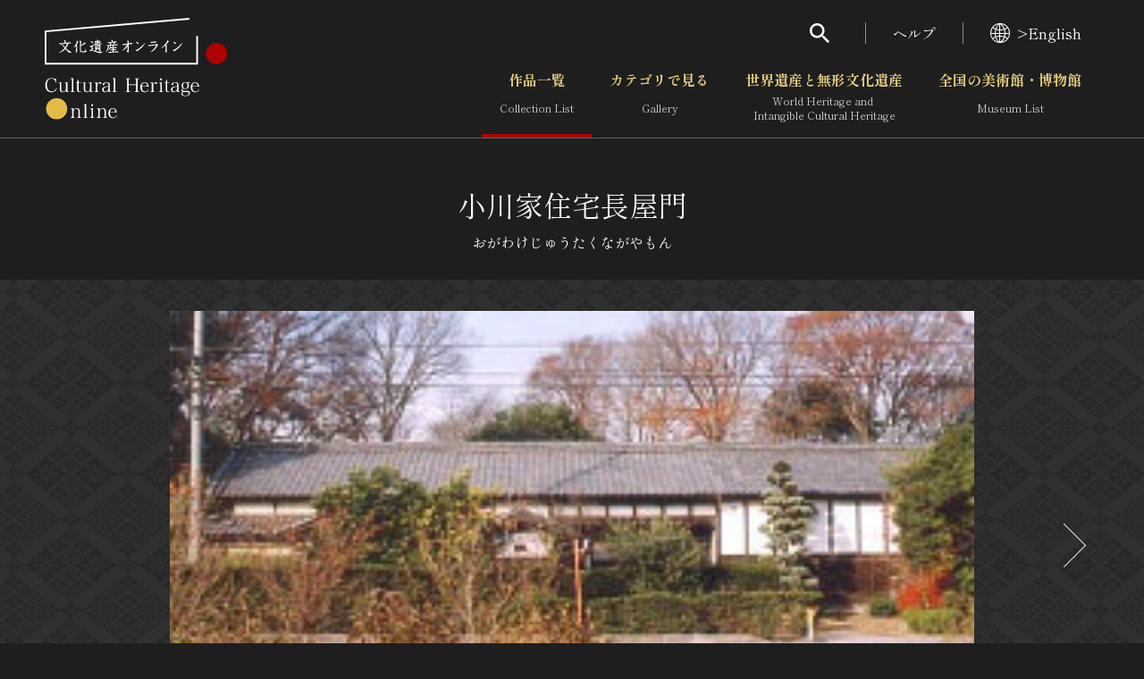

--- FILE ---
content_type: text/html; charset=UTF-8
request_url: https://bunka.nii.ac.jp/heritages/mapmarkerdataxml/18/36.26096274248532/139.3092101812363/36.259016243695335/139.30620610713962/0
body_size: 1100
content:
<markers><marker>
    <code>170252</code>
    <longitude>139.30764303000000</longitude>
    <latitude>36.26028562000000</latitude>
    <subtype>1</subtype>
    </marker><marker>
    <code>184853</code>
    <longitude>139.30770807000000</longitude>
    <latitude>36.25998780000000</latitude>
    <subtype>1</subtype>
    </marker><marker>
    <code>184853</code>
    <longitude>139.30770807000000</longitude>
    <latitude>36.25998780000000</latitude>
    <subtype>1</subtype>
    </marker><marker>
    <code>117824</code>
    <longitude>139.30787924000000</longitude>
    <latitude>36.26013204000000</latitude>
    <subtype>1</subtype>
    </marker></markers>